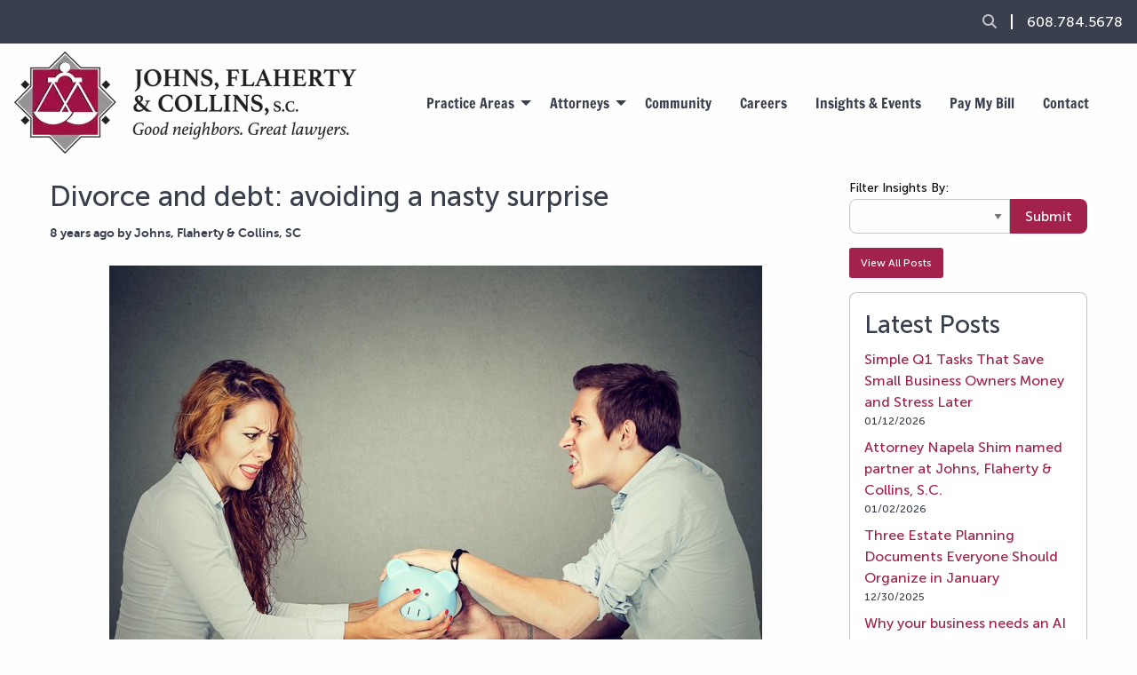

--- FILE ---
content_type: text/html; charset=utf-8
request_url: https://www.johnsflaherty.com/blog/divorce-and-debt-avoiding-a-nasty-surprise
body_size: 6709
content:
<!DOCTYPE html>
<html class="no-js no-foundation" lang="en-US">

<HEAD prefix="og: https://ogp.me/ns# article: https://ogp.me/ns/article# fb: https://ogp.me/ns/fb# ">
    <meta charset="utf-8">
    <meta name="viewport" content="width=device-width, initial-scale=1.0" />
    <TITLE>Divorce and debt: avoiding a nasty surprise</TITLE>
    <meta http-equiv="content-language" content="en-US">
            <META NAME="title" CONTENT="Divorce and debt: avoiding a nasty surprise">
                    <META NAME="description" CONTENT="Spouses often think that debt the other spouse has incurred during marriage can&amp;rsquo;t affect them after a divorce.">
            <link rel="canonical" href="https://www.johnsflaherty.com/blog/divorce-and-debt-avoiding-a-nasty-surprise">
    <meta property='og:title' content='Divorce and debt: avoiding a nasty surprise' /> 
<meta property='og:image' content='https://www.johnsflaherty.com/i/1520022206236/vwebp/uploads/divorce_and_debt.jpg' /> 
<meta property='og:image:width' content='735' /> 
<meta property='og:image:height' content='475' /> 
<meta property='article:published_time' content='2018-03-02' /> 
<meta property='article:modified_time' content='2020-12-29' /> 
<meta property='og:url' content='https://www.johnsflaherty.com/blog/divorce-and-debt-avoiding-a-nasty-surprise' /> 
<meta property='fb:admins' content='webteam.programmers' /> 
<meta property='fb:app_id' content='859445324098664' /> 
<meta property='og:type' content='article' /> 
<meta property='og:site_name' content='Johns, Flaherty &amp; Collins, SC' /> 
<meta property='og:description' content='Spouses often think that debt the other spouse has incurred during marriage can&rsquo;t affect them after a divorce.' /> 
<link rel='stylesheet' type='text/css' href='/uploads/assets/e4064bd2ce39e99aba7119799cd07bc1L102.always.css'>
<link rel='stylesheet' type='text/css' href='/uploads/assets/2857b2759b8bebdaec1fdcbab6b3587dL102.always.css'>
            <link rel="shortcut icon" type="image/x-icon" href="/favicon.ico">
                <link rel="search" type="application/opensearchdescription+xml" href="/opensearch.php" title="Site Search" />
        <script  async src="https://www.googletagmanager.com/gtag/js?id=UA-7670487-1"></script>
            <script >
                window.dataLayer = window.dataLayer || [];

                function gtag() {
                    dataLayer.push(arguments);
                }
                gtag('js', new Date());
                gtag('config', 'UA-7670487-1', {
                    'anonymize_ip': true
                });
            </script>        <link rel="preload" href="/uploads/assets/MuseoSans-500.34ffecd1ac096e4a51bd03876a5d903a.woff" as="font" type="font/woff" crossorigin>
    <link rel="preload" href="/uploads/assets/museosans-700-webfont.7cb3569eccb7e228c4976debb9c31100.woff" as="font" type="font/woff" crossorigin>
    <link rel="preload" href="/uploads/assets/FrancoisOne.caf157b980caf784bdd3ceca6c78469e.woff" as="font" type="font/woff2" crossorigin>
                    <link rel="preload" href="/uploads/assets/fa-brands-400.aea26a337f38c61bdbe201b16cdb2d6f.woff2" as="font" type="font/woff2" crossorigin>
                            <link rel="preload" href="/uploads/assets/fa-solid-900.e3d9513db7d912cc274718d6c4c5f3a4.woff2" as="font" type="font/woff2" crossorigin>
                <meta name="facebook-domain-verification" content="whoowwkswqhnra8e0d9z6ocshefhjb" />
    <link rel="preconnect" href="https://embed.tawk.to">
	<meta name="google-site-verification" content="DGqGZlq_wF0zeIMaEi2dan-sYTQHm-eZwICYHpN2CEw" />

</HEAD>

<BODY class='non-index-page page-blog-divorce-and-debt-avoiding-a-nasty-surprise folder-blog'>
    <div class='welcome-statement'>
            </div>
    <header>
        <div class='topper'>
            <ul class='menu simple align-right'>
                <li><a href='#' data-toggle="search-dropdown"><i class='fas fa-search' aria-hidden="true" title="Search"></i><span class="sr-only">Search</span></a></li>
                                <li><a href='tel:16087845678'>608.784.5678</a></li>
            </ul>
        </div>

        <div class="dropdown-pane top search-drop" id="search-dropdown" data-dropdown data-close-on-click='true' data-auto-focus='true'>
            <form method='get' action='/search.php'>
                <div class="input-group">
                    <input class="input-group-field" placeholder='Search..' type="search" aria-label='Search Box' name='q'>
                    <div class="input-group-button">
                        <input type="submit" class="button" value="Go">
                    </div>
                </div>
            </form>
        </div>
        <div data-sticky-container class='sticky-wrapper' id='sticky_top'>
            <div data-sticky data-options="marginTop:0;" data-sticky-on='small' data-top-anchor="sticky_top:top">
                <div class='grid-x grid-padding-x align-middle'>
                    <div class='large-4 cell logo text-center medium-text-left'>
                        <a href='/'><img  alt='Johns, Flaherty &amp; Collins, SC. Lawyers in La Crosse, WI' src='/i/1685460098236/h115-vwebp/images/Johns-Flaherty-Collins-logo-2023-horizontal.png' width='385' height='115'/></a>
                    </div>
                    <div class='large-8 cell menu-font'>
                        <div class="title-bar" data-responsive-toggle="top-menu" data-hide-for="topbar">
                            <button class="menu-icon" type="button" data-toggle="top-menu" aria-label="Open Menu"></button>
                            <div class="title-bar-title">Menu</div>
                        </div>
                        <div class="top-bar" id="top-menu">
                            <div class="top-bar-left centered">
                                <ul class='menu vertical topbar-horizontal expanded dropdown'  data-auto-height='true' data-alignment='left' data-responsive-menu='drilldown topbar-dropdown' data-parent-link='true'>            <li class='has-submenu menu_3' id='menu_3'>
                <a href='/practice-areas/'>Practice Areas</a>
                <ul class='submenu menu vertical' data-submenu>
                                            <li class='pratice_area_13'><a href='/practice-areas/alternative-dispute-resolution'>Alternative Dispute Resolution</a></li>
                                            <li class='pratice_area_18'><a href='/practice-areas/banking-law'>Banking Law</a></li>
                                            <li class='pratice_area_22'><a href='/practice-areas/business-corporate-law'>Business &amp; Corporate Law</a></li>
                                            <li class='pratice_area_4'><a href='/practice-areas/criminal-defense'>Criminal Defense</a></li>
                                            <li class='pratice_area_5'><a href='/practice-areas/divorce-family-law'>Divorce &amp; Family Law</a></li>
                                            <li class='pratice_area_23'><a href='/practice-areas/employment-labor-law'>Employment &amp; Labor Law</a></li>
                                            <li class='pratice_area_24'><a href='/practice-areas/estate-planning-elder-law'>Estate Planning &amp; Elder Law</a></li>
                                            <li class='pratice_area_25'><a href='/practice-areas/insurance-law'>Insurance Law</a></li>
                                            <li class='pratice_area_26'><a href='/practice-areas/litigation'>Litigation</a></li>
                                            <li class='pratice_area_19'><a href='/practice-areas/municipal-school-law'>Municipal &amp; School Law</a></li>
                                            <li class='pratice_area_20'><a href='/practice-areas/personal-injury'>Personal Injury</a></li>
                                            <li class='pratice_area_21'><a href='/practice-areas/real-estate'>Real Estate</a></li>
                                    </ul>
            </li>
                    <li class='has-submenu menu_2' id='menu_2'>
                <a href='/lawyers/'>Attorneys</a>
                <ul class='submenu menu vertical' data-submenu>
                                            <li class='pratice_area_1'><a href='/lawyers/robert-p-smyth'>Robert P. Smyth</a></li>
                                            <li class='pratice_area_3'><a href='/lawyers/maureen-l-kinney'>Maureen L. Kinney</a></li>
                                            <li class='pratice_area_4'><a href='/lawyers/terence-r-collins'>Terence R. Collins</a></li>
                                            <li class='pratice_area_5'><a href='/lawyers/brent-p-smith'>Brent P. Smith</a></li>
                                            <li class='pratice_area_7'><a href='/lawyers/ellen-m-frantz'>Ellen M. Frantz</a></li>
                                            <li class='pratice_area_25'><a href='/lawyers/steven-p-doyle'>Steven P. Doyle</a></li>
                                            <li class='pratice_area_10'><a href='/lawyers/sonja-c-davig'>Sonja C. Davig</a></li>
                                            <li class='pratice_area_11'><a href='/lawyers/brian-g-weber'>Brian G. Weber</a></li>
                                            <li class='pratice_area_13'><a href='/lawyers/brandon-j-prinsen'>Brandon J. Prinsen</a></li>
                                            <li class='pratice_area_14'><a href='/lawyers/anthony-r-gingrasso'>Anthony R. Gingrasso</a></li>
                                            <li class='pratice_area_26'><a href='/lawyers/justin-w-peterson'>Justin W. Peterson</a></li>
                                            <li class='pratice_area_30'><a href='/lawyers/james-m-burrows'>James M. Burrows</a></li>
                                            <li class='pratice_area_21'><a href='/lawyers/david-a-pierce-jr'>David A. Pierce Jr.</a></li>
                                            <li class='pratice_area_23'><a href='/lawyers/katelyn-k-doyle'>Katelyn K. Doyle</a></li>
                                            <li class='pratice_area_31'><a href='/lawyers/napela-shim'>Napela Shim</a></li>
                                            <li class='pratice_area_33'><a href='/lawyers/brady-butzler'>Brady Butzler</a></li>
                                    </ul>
            </li>
<li class='menu_6' id='menu_6'><a href='/content/in-the-community' >Community</a></li><li class='menu_7' id='menu_7'><a href='/content/careers' >Careers</a></li><li class='menu_5' id='menu_5'><a href='/blog/' >Insights &amp; Events</a></li><li class='menu_53' id='menu_53'><a href='/payments/' target='_blank' rel='nofollow' >Pay My Bill</a></li><li class='menu_8' id='menu_8'><a href='/contact-us/' >Contact</a></li></ul>                            </div>
                        </div>
                    </div>
                </div>
            </div>
        </div>

    </header>

    <div id='image_band'>
            </div>

    <div id='main_content_area'>

                    <div class="grid-container">
                <div class='grid-x'>
                    <div class='cell small-12'>
                                                                <div id='breadcrumbs-greeting' class='hide-for-print'>
                                                    </div>
                    
<div class='grid-x grid-margin-x grid-margin-y'>
  <div class='large-9 small-12 cell'>
      <div class='blog-single'>
    <h1>Divorce and debt: avoiding a nasty surprise</h1>
    <p class="author-date">8 years ago by Johns, Flaherty &amp; Collins, SC</p>
    <div class='content'>
      <p style="text-align: center;"><img alt="divorce debt" src="/i/1520022164236/h475-w735/uploads/content_files/images/divorce+and+debt.jpg" style="margin-top: 10px; margin-bottom: 10px;" width="735" height="475"></p>

<p><span style="font-size:14px;">Spouses often think that debt the other spouse has incurred during marriage can&rsquo;t affect them after a divorce. Not true. Creditors can look for repayment from both spouses after a divorce, even though one spouse has agreed to pay the bill. Creditors are not negatively affected by a divorce judgment.<br>
<br>
&ldquo;If only one spouse goes through bankruptcy, under Wisconsin&rsquo;s marital property law there might be a nasty surprise for the other spouse. All of those bills could be dumped on that spouse,&rdquo; said attorney Maureen Kinney. A spouse with higher earnings might be ineligible to discharge the debts in bankruptcy.<br>
<br>
&ldquo;If there are large unsecured debts or people have a mortgage on the home and there is more debt than the house is worth, we have to look at all of the assets and debts and the ability to repay them to make sure there are not unintended consequences relating to the way debt payments are allocated,&rdquo; said Kinney.</span></p>
    </div>
        <h3>Tags</h3>
    <p>Select a tag below to view all posts with that subject.</p>
    <ul class='tag-list'>
              <li><a href='/tag/divorce' class='tag-label'>divorce</a></li>
              <li><a href='/tag/debt' class='tag-label'>debt</a></li>
          </ul>
      </div>
  
    <hr>
  <h4>Please Share Me On</h4>
  <ul class='inline-list share'>
    <li><a target='_blank' rel='nopener' href="https://www.facebook.com/sharer/sharer.php?u=https%3A%2F%2Fwww.johnsflaherty.com%2Fblog%2Fdivorce-and-debt-avoiding-a-nasty-surprise" class='icon'><i class='fab fa-facebook-square' aria-hidden="true" title='Share on Facebook'></i><span class="sr-only">Share on Facebook</span></a></li>
    <li><a target='_blank' rel='nopener' href="https://twitter.com/intent/tweet?text=Divorce+and+debt%3A+avoiding+a+nasty+surprise+-+Johns%2C+Flaherty+%26+Collins%2C+SC&url=https%3A%2F%2Fwww.johnsflaherty.com%2Fblog%2Fdivorce-and-debt-avoiding-a-nasty-surprise" class='icon'><i class='fab fa-twitter-square' aria-hidden="true" title='Share on Twitter'></i><span class="sr-only">Share on Twitter</span></a></li>
    <li><a href="mailto:?&subject=Divorce%20and%20debt%3A%20avoiding%20a%20nasty%20surprise&body=Check%20out%20this%20blog%20post%20on%20Johns%2C%20Flaherty%20%26%20Collins%2C%20SC%0A%0Ahttps%3A%2F%2Fwww.johnsflaherty.com%2Fblog%2Fdivorce-and-debt-avoiding-a-nasty-surprise" class='icon'><i class="fas fa-envelope-square" aria-hidden="true" title='Send Email'></i><span class="sr-only">Send Email</span></a></li>
    <li><a target='_blank' rel='nopener' href="https://pinterest.com/pin/create/button/?url=https%3A%2F%2Fwww.johnsflaherty.com%2Fblog%2Fdivorce-and-debt-avoiding-a-nasty-surprise&media=https://www.johnsflaherty.com/i/1520022206236/vwebp/uploads/divorce_and_debt.jpg&description=Divorce+and+debt%3A+avoiding+a+nasty+surprise+-+Johns%2C+Flaherty+%26+Collins%2C+SC" class='icon'><i class="fab fa-pinterest-square" aria-hidden="true" title='Pin on Pinterest'></i><span class="sr-only">Pin on Pinterest</span></a></li>
  </ul>
</div>
<div class='large-3 cell'>

    <form method='get' action='/blog/'>
        <label for='content_type'>Filter Insights By:</label>
        <div class="input-group">
            <select name="content_type" id="content_type" class="input-group-field" ><option value="" selected>&nbsp;</option><option value="1">News</option><option value="2">Events</option><option value="3">Blogs</option><option value="6">On a Lighter Note</option></select>            <div class="input-group-button">
                <input type="submit" class="button" value="Submit">
            </div>
        </div>
    </form>
            <a href='/blog/' class='button expand small radius'>View All Posts</a>
        <div class='panel'>
            <h2>Latest Posts</h2>
                <div class="blog-right-column">
      <a href="/blog/simple-q1-tasks-that-save-small-business-owners-money-and-stress-later">Simple Q1 Tasks That Save Small Business Owners Money and Stress Later</a>
      <p>01/12/2026</p>  
    </div>
        <div class="blog-right-column">
      <a href="/blog/attorney-napela-shim-named-partner-at-johns-flaherty-collins-s-c">Attorney Napela Shim named partner at Johns, Flaherty &amp; Collins, S.C.</a>
      <p>01/02/2026</p>  
    </div>
        <div class="blog-right-column">
      <a href="/blog/three-estate-planning-documents-everyone-should-organize-in-january">Three Estate Planning Documents Everyone Should Organize in January</a>
      <p>12/30/2025</p>  
    </div>
        <div class="blog-right-column">
      <a href="/blog/why-your-business-needs-an-ai-risk-assessment">Why your business needs an AI risk assessment</a>
      <p>10/13/2025</p>  
    </div>
        <div class="blog-right-column">
      <a href="/blog/cookies-data-privacy-and-what-you-can-do-about-it">Cookies, data privacy, and what you can do about it</a>
      <p>10/13/2025</p>  
    </div>
            </div>
    
                <div class='panel'>
                <h2>Related Blog Posts</h2>
                    <div class="blog-right-column">
      <a href="/blog/divorce-and-insurance-three-important-considerations">Divorce and insurance: Three important considerations</a>
      <p>10/28/2024</p>  
    </div>
        <div class="blog-right-column">
      <a href="/blog/divorcing-couples-means-dividing-property">Divorcing couples means dividing property</a>
      <p>03/11/2010</p>  
    </div>
        <div class="blog-right-column">
      <a href="/blog/four-tips-for-timing-your-divorce">Four tips for timing your divorce</a>
      <p>07/08/2020</p>  
    </div>
                </div>
    
    <div class='panel'>
        <h2>Categories</h2>
                        <div class='blog-right-column'>
                    <a href='/blog/practice-areas/alternative-dispute-resolution'>Alternative Dispute Resolution (3)</a>
                </div>
                        <div class='blog-right-column'>
                    <a href='/blog/practice-areas/banking-law'>Banking Law (3)</a>
                </div>
                        <div class='blog-right-column'>
                    <a href='/blog/practice-areas/business-corporate-law'>Business &amp; Corporate Law (108)</a>
                </div>
                        <div class='blog-right-column'>
                    <a href='/blog/category/consumer-law'>Consumer Law (32)</a>
                </div>
                        <div class='blog-right-column'>
                    <a href='/blog/practice-areas/criminal-defense'>Criminal Defense (50)</a>
                </div>
                        <div class='blog-right-column'>
                    <a href='/blog/practice-areas/divorce-family-law'>Divorce &amp; Family Law (115)</a>
                </div>
                        <div class='blog-right-column'>
                    <a href='/blog/practice-areas/employment-labor-law'>Employment &amp; Labor Law (65)</a>
                </div>
                        <div class='blog-right-column'>
                    <a href='/blog/practice-areas/estate-planning-elder-law'>Estate Planning &amp; Elder Law (71)</a>
                </div>
                        <div class='blog-right-column'>
                    <a href='/blog/practice-areas/insurance-law'>Insurance Law (32)</a>
                </div>
                        <div class='blog-right-column'>
                    <a href='/blog/practice-areas/litigation'>Litigation (15)</a>
                </div>
                        <div class='blog-right-column'>
                    <a href='/blog/practice-areas/municipal-school-law'>Municipal &amp; School Law (9)</a>
                </div>
                        <div class='blog-right-column'>
                    <a href='/blog/practice-areas/personal-injury'>Personal Injury (12)</a>
                </div>
                        <div class='blog-right-column'>
                    <a href='/blog/practice-areas/real-estate'>Real Estate (23)</a>
                </div>
            </div>



</div>


</div>

                </div>
          </div>
          </div>
            </div>
      <!-- footer here -->
      <footer>
          <div class='grid-container'>
              <div class='grid-x grid-margin-x'>
                  <div class='large-shrink cell'>
                      <a href='/'><img  alt='Johns, Flaherty, &amp; Collins, SC' loading='lazy' src='/i/1685454627236/h180-vwebp/images/Johns-Flaherty-Collins-logo-2023-dark-bg-stacked.png' width='212' height='180'/></a>
                  </div>
                  <div class='large-auto cell'>
                      <div class='grid-x grid-margin-x'>
                          <div class='medium-6 cell title'>
                              &copy; Johns, Flaherty &amp; Collins,&nbsp;SC
                          </div>
                          <div class='medium-6 cell social'>
                              <ul class='inline-list'>

                                  <li><a href='mailto:general@johnsflaherty.com'><i class='fas fa-envelope' aria-hidden="true" title="Email Us"></i><span class="sr-only">Email Us</span></a></li>
                                  <li><a href="https://www.facebook.com/GreatLawyers" target="_blank" rel='noopener'><i class='fab fa-facebook-f' aria-hidden="true" title="Follow Us on Facebook"></i><span class="sr-only">Follow Us on Facebook</span></a></li>
                                  <li><a href='https://www.linkedin.com/company/johns-flaherty-&-collins-sc?trk=tyah&trkInfo=idx%3A2-1-2%2CtarId%3A1424812568045%2Ctas%3Ajohns+flaherty' target='_blank' rel='noopener'><i class='fab fa-linkedin-in' aria-hidden="true" title="Follow Us on LinkedIn"></i><span class="sr-only">Follow Us on LinkedIn</span></a></li>
                                  <li><a href='/blog/rss'><i class='fas fa-rss' aria-hidden="true" title="Subscribe to our Blog"></i><span class="sr-only">Subscribe to our Blog</span></a></li>
                                  <li><span class='st_sharethis_custom' displayText='ShareThis'><i class='fas fa-share-alt'></i> </span></li>
                                  <li><a href='https://twitter.com/great_lawyers' target='_blank' rel='noopener'><i class='fab fa-twitter' aria-hidden="true" title="Follow Us on Twitter"></i><span class="sr-only">Follow Us on Twitter</span></a></li>
                                  <li><a href='https://www.instagram.com/great_lawyers/' target='_blank' rel='noopener'><i class='fab fa-instagram' aria-hidden="true" title="Follow Us on Instagram"></i><span class="sr-only">Follow Us on Instagram</span></a></li>
                              </ul>
                          </div>
                      </div>
                      <div class='grid-x grid-margin-x grid-margin-y'>
                          <div class='large-4 cell'>
                              <b>Contact Us:</b><BR>
                              <span itemprop="telephone">ph: 608-784-5678</span>
                              <div>fx: 608-784-0557</div>
                              <div><a href="mailto: general@johnsflaherty.com">general@johnsflaherty.com</a></div>
                          </div>
                          <div class='medium-6 large-4 cell'>
                              <div itemscope itemtype="https://schema.org/Organization"><a itemprop="url" href="https://www.johnsflaherty.com">
                                      <div itemprop="name"><span><b>Johns, Flaherty &amp; Collins, SC<BR>La Crosse:</b></span></div>
                                  </a>
                                  <div itemprop="address" itemscope itemtype="https://schema.org/PostalAddress"><span itemprop="streetAddress">205 Fifth Avenue South<BR>
                                          Suite 600<br>
                                          P.O. Box 1626</span><BR>
                                      <span itemprop="addressLocality">La Crosse</span>, <span itemprop="addressRegion">WI</span> <span itemprop="postalCode">54602-1626</span>
                                  </div>
                              </div>
                          </div>
                          <div class='medium-6 large-4 cell'>
                              <div itemscope itemtype="https://schema.org/Organization"><a itemprop="url" href="https://www.johnsflaherty.com">
                                      <div itemprop="name"><span><b>Johns, Flaherty &amp; Collins, SC<BR>Holmen</b></span></div>
                                  </a>
                                  <div itemprop="address" itemscope itemtype="https://schema.org/PostalAddress"><span itemprop="streetAddress">501 Empire Street - Suite 102</span><br>
                                      <span itemprop="addressLocality">Holmen</span>, <span itemprop="addressRegion">WI</span> <span itemprop="postalCode">54636</span>
                                  </div>
                              </div>
                              <span itemprop="telephone">ph: 608-526-9320</span><br>
                              <div>fx: 608-526-6394</div>
                          </div>
                      </div>
                  </div>
              </div>
          </div>
          <div class='disclaimer'>This website is for informational purposes only and does not provide legal advice. Please do not act or refrain from acting based on anything you read on this site. Using this site or communicating with Johns, Flaherty &amp; Collins, S.C. through this site does not form an attorney/client relationship. This site is legal advertising. Please review the <a href="/content/s/johns-flaherty-collins-sc-disclaimer">full disclaimer</a> and <a href="/content/s/privacy-policy">privacy policy</a> for more information.</div>
          <hr>
          <div class='webteam'><a href='https://www.webteam.net' target='_blank' rel='noopener'>Website Design and Development by Webteam</a></div>
      </footer>
      <div id="offer_modal" class="reveal" data-reveal></div>
      <!--<script> var show_offer_modal = false;</script>-->
                  <!-- Build Time: 0.18350005149841 -->
<script defer src='/uploads/assets/2d63cf14f6603243ee3c888afe76fd4eL102.always.js'></script>
      <a class="go-to-top"><i class="fas fa-angle-up"></i></a>
                <script type="text/javascript">
              var Tawk_API = Tawk_API || {},
                  Tawk_LoadStart = new Date();
              (function() {
                  var s1 = document.createElement("script"),
                      s0 = document.getElementsByTagName("script")[0];
                  s1.async = true;
                  s1.src = 'https://embed.tawk.to/5da0c7f7f82523213dc6d871/default';
                  s1.charset = 'UTF-8';
                  s1.setAttribute('crossorigin', '*');
                  s0.parentNode.insertBefore(s1, s0);
              })();
          </script>
            </body>

      </html>